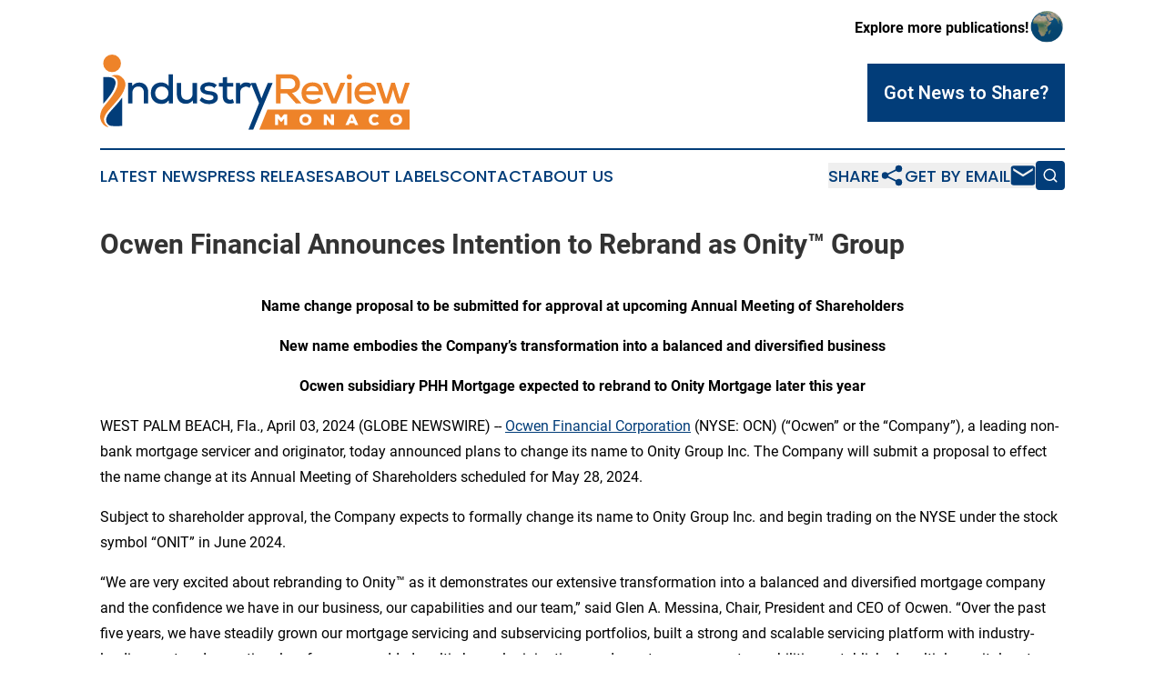

--- FILE ---
content_type: text/html;charset=utf-8
request_url: https://www.industryreviewmonaco.com/article/700901910-ocwen-financial-announces-intention-to-rebrand-as-onity-group
body_size: 8874
content:
<!DOCTYPE html>
<html lang="en">
<head>
  <title>Ocwen Financial Announces Intention to Rebrand as Onity™ Group | Industry Review Monaco</title>
  <meta charset="utf-8">
  <meta name="viewport" content="width=device-width, initial-scale=1">
    <meta name="description" content="Industry Review Monaco is an online news publication focusing on industries in the Monaco: Daily news on industries and services in Monaco">
    <link rel="icon" href="https://cdn.newsmatics.com/agp/sites/industryreviewmonaco-favicon-1.png" type="image/png">
  <meta name="csrf-token" content="sWwAcgzNMF7zll5ZBU1vOw-ZQLQY_ae8bgQNCrLIhuU=">
  <meta name="csrf-param" content="authenticity_token">
  <link href="/css/styles.min.css?v6eb3bc323562751890e3a74b24e16ad07f30b1f7" rel="stylesheet" data-turbo-track="reload">
  <link rel="stylesheet" href="/plugins/vanilla-cookieconsent/cookieconsent.css?v6eb3bc323562751890e3a74b24e16ad07f30b1f7">
  
<style type="text/css">
    :root {
        --color-primary-background: rgba(2, 61, 121, 0.1);
        --color-primary: #023D79;
        --color-secondary: #b2621e;
    }
</style>

  <script type="importmap">
    {
      "imports": {
          "adController": "/js/controllers/adController.js?v6eb3bc323562751890e3a74b24e16ad07f30b1f7",
          "alertDialog": "/js/controllers/alertDialog.js?v6eb3bc323562751890e3a74b24e16ad07f30b1f7",
          "articleListController": "/js/controllers/articleListController.js?v6eb3bc323562751890e3a74b24e16ad07f30b1f7",
          "dialog": "/js/controllers/dialog.js?v6eb3bc323562751890e3a74b24e16ad07f30b1f7",
          "flashMessage": "/js/controllers/flashMessage.js?v6eb3bc323562751890e3a74b24e16ad07f30b1f7",
          "gptAdController": "/js/controllers/gptAdController.js?v6eb3bc323562751890e3a74b24e16ad07f30b1f7",
          "hamburgerController": "/js/controllers/hamburgerController.js?v6eb3bc323562751890e3a74b24e16ad07f30b1f7",
          "labelsDescription": "/js/controllers/labelsDescription.js?v6eb3bc323562751890e3a74b24e16ad07f30b1f7",
          "searchController": "/js/controllers/searchController.js?v6eb3bc323562751890e3a74b24e16ad07f30b1f7",
          "videoController": "/js/controllers/videoController.js?v6eb3bc323562751890e3a74b24e16ad07f30b1f7",
          "navigationController": "/js/controllers/navigationController.js?v6eb3bc323562751890e3a74b24e16ad07f30b1f7"          
      }
    }
  </script>
  <script>
      (function(w,d,s,l,i){w[l]=w[l]||[];w[l].push({'gtm.start':
      new Date().getTime(),event:'gtm.js'});var f=d.getElementsByTagName(s)[0],
      j=d.createElement(s),dl=l!='dataLayer'?'&l='+l:'';j.async=true;
      j.src='https://www.googletagmanager.com/gtm.js?id='+i+dl;
      f.parentNode.insertBefore(j,f);
      })(window,document,'script','dataLayer','GTM-KGCXW2X');
  </script>

  <script>
    window.dataLayer.push({
      'cookie_settings': 'delta'
    });
  </script>
</head>
<body class="df-5 is-subpage">
<noscript>
  <iframe src="https://www.googletagmanager.com/ns.html?id=GTM-KGCXW2X"
          height="0" width="0" style="display:none;visibility:hidden"></iframe>
</noscript>
<div class="layout">

  <!-- Top banner -->
  <div class="max-md:hidden w-full content universal-ribbon-inner flex justify-end items-center">
    <a href="https://www.affinitygrouppublishing.com/" target="_blank" class="brands">
      <span class="font-bold text-black">Explore more publications!</span>
      <div>
        <img src="/images/globe.png" height="40" width="40" class="icon-globe"/>
      </div>
    </a>
  </div>
  <header data-controller="hamburger">
  <div class="content">
    <div class="header-top">
      <div class="flex gap-2 masthead-container justify-between items-center">
        <div class="mr-4 logo-container">
          <a href="/">
              <img src="https://cdn.newsmatics.com/agp/sites/industryreviewmonaco-logo-1.svg" alt="Industry Review Monaco"
                class="max-md:!h-[60px] lg:!max-h-[115px]" height="83"
                width="auto" />
          </a>
        </div>
        <button class="hamburger relative w-8 h-6">
          <span aria-hidden="true"
            class="block absolute h-[2px] w-9 bg-[--color-primary] transform transition duration-500 ease-in-out -translate-y-[15px]"></span>
          <span aria-hidden="true"
            class="block absolute h-[2px] w-7 bg-[--color-primary] transform transition duration-500 ease-in-out translate-x-[7px]"></span>
          <span aria-hidden="true"
            class="block absolute h-[2px] w-9 bg-[--color-primary] transform transition duration-500 ease-in-out translate-y-[15px]"></span>
        </button>
        <a href="/submit-news" class="max-md:hidden button button-upload-content button-primary w-fit">
          <span>Got News to Share?</span>
        </a>
      </div>
      <!--  Screen size line  -->
      <div class="absolute bottom-0 -ml-[20px] w-screen h-[1px] bg-[--color-primary] z-50 md:hidden">
      </div>
    </div>
    <!-- Navigation bar -->
    <div class="navigation is-hidden-on-mobile" id="main-navigation">
      <div class="w-full md:hidden">
        <div data-controller="search" class="relative w-full">
  <div data-search-target="form" class="relative active">
    <form data-action="submit->search#performSearch" class="search-form">
      <input type="text" name="query" placeholder="Search..." data-search-target="input" class="search-input md:hidden" />
      <button type="button" data-action="click->search#toggle" data-search-target="icon" class="button-search">
        <img height="18" width="18" src="/images/search.svg" />
      </button>
    </form>
  </div>
</div>

      </div>
      <nav class="navigation-part">
          <a href="/latest-news" class="nav-link">
            Latest News
          </a>
          <a href="/press-releases" class="nav-link">
            Press Releases
          </a>
          <a href="/about-labels" class="nav-link">
            About Labels
          </a>
          <a href="/contact" class="nav-link">
            Contact
          </a>
          <a href="/about" class="nav-link">
            About Us
          </a>
      </nav>
      <div class="w-full md:w-auto md:justify-end">
        <div data-controller="navigation" class="header-actions hidden">
  <button class="nav-link flex gap-1 items-center" onclick="window.ShareDialog.openDialog()">
    <span data-navigation-target="text">
      Share
    </span>
    <span class="icon-share"></span>
  </button>
  <button onclick="window.AlertDialog.openDialog()" class="nav-link nav-link-email flex items-center gap-1.5">
    <span data-navigation-target="text">
      Get by Email
    </span>
    <span class="icon-mail"></span>
  </button>
  <div class="max-md:hidden">
    <div data-controller="search" class="relative w-full">
  <div data-search-target="form" class="relative active">
    <form data-action="submit->search#performSearch" class="search-form">
      <input type="text" name="query" placeholder="Search..." data-search-target="input" class="search-input md:hidden" />
      <button type="button" data-action="click->search#toggle" data-search-target="icon" class="button-search">
        <img height="18" width="18" src="/images/search.svg" />
      </button>
    </form>
  </div>
</div>

  </div>
</div>

      </div>
      <a href="/submit-news" class="md:hidden uppercase button button-upload-content button-primary w-fit">
        <span>Got News to Share?</span>
      </a>
      <a href="https://www.affinitygrouppublishing.com/" target="_blank" class="nav-link-agp">
        Explore more publications!
        <img src="/images/globe.png" height="35" width="35" />
      </a>
    </div>
  </div>
</header>

  <div id="main-content" class="content">
    <div id="flash-message"></div>
    <h1>Ocwen Financial Announces Intention to Rebrand as Onity™ Group</h1>
<div class="press-release">
  
      <p align="center"><strong>Name change proposal to be submitted for approval at upcoming Annual Meeting of Shareholders </strong></p>  <p align="center"><strong>New name embodies the Company&#x2019;s transformation into a balanced and diversified business</strong></p>  <p align="center"><strong>Ocwen subsidiary PHH Mortgage expected to rebrand to Onity Mortgage later this year</strong></p>  <p>WEST PALM BEACH, Fla., April  03, 2024  (GLOBE NEWSWIRE) -- <a href="https://www.globenewswire.com/Tracker?data=QirNthYaammhmX2wd2UeDWXSLE_54NLV9PTEE3_7mzSAO21dun12aoNFGvZS8BEPvBc9Ummtb0I_h2zJFhXhR_zCSO1zj4CRa3_46C0Gv3A=" rel="nofollow" target="_blank">Ocwen Financial Corporation</a> (NYSE: OCN) (&#x201C;Ocwen&#x201D; or the &#x201C;Company&#x201D;), a leading non-bank mortgage servicer and originator, today announced plans to change its name to Onity Group Inc. The Company will submit a proposal to effect the name change at its Annual Meeting of Shareholders scheduled for May 28, 2024.</p>  <p>Subject to shareholder approval, the Company expects to formally change its name to Onity Group Inc. and begin trading on the NYSE under the stock symbol &#x201C;ONIT&#x201D; in June 2024.</p>  <p>&#x201C;We are very excited about rebranding to Onity&#x2122;&#xA0;as it demonstrates our extensive transformation into a balanced and diversified mortgage company and the confidence we have in our business, our capabilities and our team,&#x201D; said Glen A. Messina, Chair, President and CEO of Ocwen. &#x201C;Over the past five years, we have steadily grown our mortgage servicing and subservicing portfolios, built a strong and scalable servicing platform with industry-leading cost and operational performance, added multi-channel originations and asset management capabilities, established multiple capital partner relationships to enable capital-light servicing growth, and made significant technology investments to modernize our global platform. Our rebranding efforts represent the continued evolution of our Company.&#x201D;</p>  <p>Following a rigorous research and brand strategy development analysis, the Company selected Onity as its primary brand name (pronounced ON-it-ee). The Company believes its new name reflects the capabilities of a hard-working team with a can-do attitude and problem-solving culture. Within the name Onity is the phrase &#x201C;on it,&#x201D; which conveys action and the promise of dependability, performance and support. The new brand identity will include a fresh, modern and customer-centric look and a brand voice that supports the Company&#x2019;s commitment to getting the job done.</p>  <p>Messina continued, &#x201C;Deeply embedded in our culture is the desire to consistently deliver on our commitments to achieve positive outcomes for all of our stakeholders, and this mindset is central to our mission, values and operating principles. We understand what our customers want and the important role we have in delivering on their needs. We believe our new brand genuinely represents how we operate and our focus on delivering results consistent with what our customers expect from us.&#x201D;</p>  <p>Ocwen&#x2019;s primary brands, PHH Mortgage Corporation and Liberty Reverse Mortgage, will retain their names at this time. The Company expects to begin rebranding PHH Mortgage Corporation and Liberty Reverse Mortgage to Onity Mortgage later this year to align their names with the new name of the Company.</p>  <p><strong>About Ocwen Financial Corporation</strong></p>  <p>Ocwen Financial Corporation (NYSE: OCN) is a leading non-bank mortgage servicer and originator providing solutions through its primary brands, PHH Mortgage and Liberty Reverse Mortgage. PHH Mortgage is one of the largest servicers in the country, focused on delivering a variety of servicing and lending programs. Liberty is one of the nation&#x2019;s largest reverse mortgage lenders dedicated to education and providing loans that help customers meet their personal and financial needs. We are headquartered in West Palm Beach, Florida, with offices and operations in the United States, the U.S. Virgin Islands, India and the Philippines, and have been serving our customers since 1988. For additional information, please visit our website (<a href="https://www.globenewswire.com/Tracker?data=2L8HOuAaoUHZMXN9VOnrsFYX6iuGJCw3-MqriaYcW6PpuAIBGnVam0cDHXmbJ5iBkXOuS175KVWOOZJimCRU2Q==" rel="nofollow" target="_blank">www.ocwen.com</a>).</p>  <p><strong>Forward Looking Statements</strong></p>  <p>This press release contains forward-looking statements within the meaning of Section 27A of the Securities Act of 1933, as amended, and Section 21E of the Securities Exchange Act of 1934, as amended. These forward-looking statements may be identified by a reference to a future period or by the use of forward-looking terminology. Forward-looking statements are typically identified by words such as &#x201C;expect&#x201D;, &#x201C;believe&#x201D;, &#x201C;foresee&#x201D;, &#x201C;anticipate&#x201D;, &#x201C;intend&#x201D;, &#x201C;estimate&#x201D;, &#x201C;goal&#x201D;, &#x201C;strategy&#x201D;, &#x201C;plan&#x201D;, &#x201C;target&#x201D; and &#x201C;project&#x201D; or conditional verbs such as &#x201C;will&#x201D;, &#x201C;may&#x201D;, &#x201C;should&#x201D;, &#x201C;could&#x201D; or &#x201C;would&#x201D; or the negative of these terms, although not all forward-looking statements contain these words, and includes statements in this press release regarding the expected timing and potential impacts of our rebranding.</p>  <p>Forward-looking statements involve a number of assumptions, risks and uncertainties that could cause actual results to differ materially. In the past, actual results have differed from those suggested by forward looking statements and this may happen again. Important factors that could cause actual results to differ materially from those suggested by the forward-looking statements include, but are not limited to, shareholder and counterparty response to our proposed rebranding, the timing and receipt of licensing or other regulatory approvals related to the rebranding, changes in market conditions, the industry in which we operate, and our business, the actions of governmental entities and regulators impacting our business, developments in our litigation matters, and other risks and uncertainties detailed in our reports and filings with the SEC, including our annual report on Form 10-K for the year ended December 31, 2023 and any current report or quarterly report filed with the SEC since such date. Anyone wishing to understand Ocwen&#x2019;s business should review our SEC filings. Our forward-looking statements speak only as of the date they are made and, we disclaim any obligation to update or revise forward-looking statements whether as a result of new information, future events or otherwise.</p>  <p><strong>Additional Information and Where to Find It</strong></p>  <p>In connection with the intention to change the Company&#x2019;s name and rebrand as Onity Group Inc. (the &#x201C;Name Change&#x201D;) the Company intends to file with the U.S. Securities and Exchange Commission (the &#x201C;SEC&#x201D;) preliminary and definitive proxy statements relating to the proposed Name Change.&#xA0; Following the filing of the definitive proxy statement (the &#x201C;Proxy Statement&#x201D;) with the SEC, the Company will mail the Proxy Statement, and a proxy card to the Company&#x2019;s stockholders as of a record date to be established for voting on the proposed Name Change and any other matters to be voted on at the annual meeting of the Company&#x2019;s shareholders.&#xA0; BEFORE MAKING ANY VOTING OR INVESTMENT DECISION, SHAREHOLDERS OF THE COMPANY ARE URGED TO CAREFULLY READ THE PROXY STATEMENT IN ITS ENTIRETY (INCLUDING ALL AMENDMENTS AND SUPPLEMENTS THERETO) AND ANY OTHER DOCUMENTS RELATING TO THE PROPOSED NAME CHANGE THAT WILL BE FILED WITH THE SEC OR INCORPORATED BY REFERENCE THEREIN WHEN THEY BECOME AVAILABLE BECAUSE THEY WILL CONTAIN IMPORTANT INFORMATION ABOUT THE PROPOSED NAME CHANGE.&#xA0; Investors and shareholders will be able to obtain copies of the Proxy Statement (when available) and other documents filed by the Company with the SEC, without charge, through the website maintained by the SEC at <a href="https://www.globenewswire.com/Tracker?data=TjcjqnxzDIoWCLFsCJxCNK06G96PBznbV225zIUfiZlCK7RRcFozRl3VIoGaPrhkmRUfHmVTzmLk7Jjcr0nEMg==" rel="nofollow" target="_blank">www.sec.gov</a>.&#xA0; Copies of the documents filed with the SEC by the Company will be available free of charge under the Shareholder Relations section of the Company&#x2019;s website <a href="https://www.globenewswire.com/Tracker?data=2L8HOuAaoUHZMXN9VOnrsBWKfNTlBngYyqeGfvJ4FemL83Chu_2aq9TZd7VTxNquczpbpPQ6GfY5OlfdWUdWHw==" rel="nofollow" target="_blank">www.ocwen.com</a>.</p>  <p><strong>Participants in the Solicitation</strong></p>  <p>The Company and its directors and executive officers are deemed participants in the solicitation of proxies from the shareholders of the Company in relation to matters related to the proposed Name Change and any other matters to be voted on at the annual meeting of shareholders of the Company.&#xA0; Information regarding the Company&#x2019;s directors and executive officers, including a description of their direct or indirect interests, by security holdings or otherwise, can be found under the captions &#x201C;<em>Security Ownership of Certain Beneficial Owners and Related Shareholder Matters</em>,&#x201D; &#x201C;<em>Executive Compensation,&#x201D; </em>and &#x201C;<em>Board of Directors Compensation</em>&#x201D; contained in the proxy statement for the Company&#x2019;s 2023 Annual Meeting of Shareholders filed with the SEC on April 17, 2023 (the &#x201C;2023 Proxy Statement&#x201D;).&#xA0; To the extent that the Company&#x2019;s directors and executive officers and their respective affiliates have acquired or disposed of security holdings since the applicable &#x201C;as of&#x201D; date disclosed in the 2023 Proxy Statement, such transactions have been or will be reflected on Statements of Changes in Beneficial Ownership on Form 4 filed with the SEC.&#xA0; Other information regarding the participants in the proxy solicitation and a description of their interests will be contained in the Proxy Statement for the Company&#x2019;s annual meeting of shareholders to be filed with the SEC in respect of the proposed Name Change when it becomes available.&#xA0;</p>  <p><strong>For Further Information Contact:</strong></p>  <p>Dico Akseraylian, SVP, Corporate Communications<br>(856) 917-0066<br><a href="https://www.globenewswire.com/Tracker?data=kw374Oj3lUMsnJxzwCoobufew7jEc8s5mVYgOvSh8Q0Z5i82KrwRoQcQnJE8QJZidu28Kn20MqJIp2MLm2xXunAxo1E8V7phOqqzV9utp8Y=" rel="nofollow" target="_blank">mediarelations@ocwen.com</a></p> <img class="__GNW8366DE3E__IMG" src="https://www.globenewswire.com/newsroom/ti?nf=OTA4NDEyNyM2MTg1OTQzIzIwMjA0MTM="> <br><img src="https://ml.globenewswire.com/media/YmVhNmEzMzEtZGY3Mi00OTc5LThmYzQtNWE5M2UwZjViNWY1LTEwMzE5ODU=/tiny/Ocwen-Financial-Corp-.png" referrerpolicy="no-referrer-when-downgrade"><p><a href="https://www.globenewswire.com/NewsRoom/AttachmentNg/10de7ee8-8cd1-4715-8a07-55ff31217c0b" rel="nofollow"><img src="https://ml.globenewswire.com/media/10de7ee8-8cd1-4715-8a07-55ff31217c0b/small/clipboard01-jpg.jpg" border="0" width="134" height="150" alt="Primary Logo"></a></p>
    <p>
  Legal Disclaimer:
</p>
<p>
  EIN Presswire provides this news content "as is" without warranty of any kind. We do not accept any responsibility or liability
  for the accuracy, content, images, videos, licenses, completeness, legality, or reliability of the information contained in this
  article. If you have any complaints or copyright issues related to this article, kindly contact the author above.
</p>
<img class="prtr" src="https://www.einpresswire.com/tracking/article.gif?t=5&a=YoG_4UI1TI8A8KHc&i=zo3FS26weutfHJhT" alt="">
</div>

  </div>
</div>
<footer class="footer footer-with-line">
  <div class="content flex flex-col">
    <p class="footer-text text-sm mb-4 order-2 lg:order-1">© 1995-2026 Newsmatics Inc. dba Affinity Group Publishing &amp; Industry Review Monaco. All Rights Reserved.</p>
    <div class="footer-nav lg:mt-2 mb-[30px] lg:mb-0 flex gap-7 flex-wrap justify-center order-1 lg:order-2">
        <a href="/about" class="footer-link">About</a>
        <a href="/archive" class="footer-link">Press Release Archive</a>
        <a href="/submit-news" class="footer-link">Submit Press Release</a>
        <a href="/legal/terms" class="footer-link">Terms &amp; Conditions</a>
        <a href="/legal/dmca" class="footer-link">Copyright/DMCA Policy</a>
        <a href="/legal/privacy" class="footer-link">Privacy Policy</a>
        <a href="/contact" class="footer-link">Contact</a>
    </div>
  </div>
</footer>
<div data-controller="dialog" data-dialog-url-value="/" data-action="click->dialog#clickOutside">
  <dialog
    class="modal-shadow fixed backdrop:bg-black/20 z-40 text-left bg-white rounded-full w-[350px] h-[350px] overflow-visible"
    data-dialog-target="modal"
  >
    <div class="text-center h-full flex items-center justify-center">
      <button data-action="click->dialog#close" type="button" class="modal-share-close-button">
        ✖
      </button>
      <div>
        <div class="mb-4">
          <h3 class="font-bold text-[28px] mb-3">Share us</h3>
          <span class="text-[14px]">on your social networks:</span>
        </div>
        <div class="flex gap-6 justify-center text-center">
          <a href="https://www.facebook.com/sharer.php?u=https://www.industryreviewmonaco.com" class="flex flex-col items-center font-bold text-[#4a4a4a] text-sm" target="_blank">
            <span class="h-[55px] flex items-center">
              <img width="40px" src="/images/fb.png" alt="Facebook" class="mb-2">
            </span>
            <span class="text-[14px]">
              Facebook
            </span>
          </a>
          <a href="https://www.linkedin.com/sharing/share-offsite/?url=https://www.industryreviewmonaco.com" class="flex flex-col items-center font-bold text-[#4a4a4a] text-sm" target="_blank">
            <span class="h-[55px] flex items-center">
              <img width="40px" height="40px" src="/images/linkedin.png" alt="LinkedIn" class="mb-2">
            </span>
            <span class="text-[14px]">
            LinkedIn
            </span>
          </a>
        </div>
      </div>
    </div>
  </dialog>
</div>

<div data-controller="alert-dialog" data-action="click->alert-dialog#clickOutside">
  <dialog
    class="fixed backdrop:bg-black/20 modal-shadow z-40 text-left bg-white rounded-full w-full max-w-[450px] aspect-square overflow-visible"
    data-alert-dialog-target="modal">
    <div class="flex items-center text-center -mt-4 h-full flex-1 p-8 md:p-12">
      <button data-action="click->alert-dialog#close" type="button" class="modal-close-button">
        ✖
      </button>
      <div class="w-full" data-alert-dialog-target="subscribeForm">
        <img class="w-8 mx-auto mb-4" src="/images/agps.svg" alt="AGPs" />
        <p class="md:text-lg">Get the latest news on this topic.</p>
        <h3 class="dialog-title mt-4">SIGN UP FOR FREE TODAY</h3>
        <form data-action="submit->alert-dialog#submit" method="POST" action="/alerts">
  <input type="hidden" name="authenticity_token" value="sWwAcgzNMF7zll5ZBU1vOw-ZQLQY_ae8bgQNCrLIhuU=">

  <input data-alert-dialog-target="fullnameInput" type="text" name="fullname" id="fullname" autocomplete="off" tabindex="-1">
  <label>
    <input data-alert-dialog-target="emailInput" placeholder="Email address" name="email" type="email"
      value=""
      class="rounded-xs mb-2 block w-full bg-white px-4 py-2 text-gray-900 border-[1px] border-solid border-gray-600 focus:border-2 focus:border-gray-800 placeholder:text-gray-400"
      required>
  </label>
  <div class="text-red-400 text-sm" data-alert-dialog-target="errorMessage"></div>

  <input data-alert-dialog-target="timestampInput" type="hidden" name="timestamp" value="1769601797" autocomplete="off" tabindex="-1">

  <input type="submit" value="Sign Up"
    class="!rounded-[3px] w-full mt-2 mb-4 bg-primary px-5 py-2 leading-5 font-semibold text-white hover:color-primary/75 cursor-pointer">
</form>
<a data-action="click->alert-dialog#close" class="text-black underline hover:no-underline inline-block mb-4" href="#">No Thanks</a>
<p class="text-[15px] leading-[22px]">
  By signing to this email alert, you<br /> agree to our
  <a href="/legal/terms" class="underline text-primary hover:no-underline" target="_blank">Terms & Conditions</a>
</p>

      </div>
      <div data-alert-dialog-target="checkEmail" class="hidden">
        <img class="inline-block w-9" src="/images/envelope.svg" />
        <h3 class="dialog-title">Check Your Email</h3>
        <p class="text-lg mb-12">We sent a one-time activation link to <b data-alert-dialog-target="userEmail"></b>.
          Just click on the link to
          continue.</p>
        <p class="text-lg">If you don't see the email in your inbox, check your spam folder or <a
            class="underline text-primary hover:no-underline" data-action="click->alert-dialog#showForm" href="#">try
            again</a>
        </p>
      </div>

      <!-- activated -->
      <div data-alert-dialog-target="activated" class="hidden">
        <img class="w-8 mx-auto mb-4" src="/images/agps.svg" alt="AGPs" />
        <h3 class="dialog-title">SUCCESS</h3>
        <p class="text-lg">You have successfully confirmed your email and are subscribed to <b>
            Industry Review Monaco
          </b> daily
          news alert.</p>
      </div>
      <!-- alreadyActivated -->
      <div data-alert-dialog-target="alreadyActivated" class="hidden">
        <img class="w-8 mx-auto mb-4" src="/images/agps.svg" alt="AGPs" />
        <h3 class="dialog-title">Alert was already activated</h3>
        <p class="text-lg">It looks like you have already confirmed and are receiving the <b>
            Industry Review Monaco
          </b> daily news
          alert.</p>
      </div>
      <!-- activateErrorMessage -->
      <div data-alert-dialog-target="activateErrorMessage" class="hidden">
        <img class="w-8 mx-auto mb-4" src="/images/agps.svg" alt="AGPs" />
        <h3 class="dialog-title">Oops!</h3>
        <p class="text-lg mb-4">It looks like something went wrong. Please try again.</p>
        <form data-action="submit->alert-dialog#submit" method="POST" action="/alerts">
  <input type="hidden" name="authenticity_token" value="sWwAcgzNMF7zll5ZBU1vOw-ZQLQY_ae8bgQNCrLIhuU=">

  <input data-alert-dialog-target="fullnameInput" type="text" name="fullname" id="fullname" autocomplete="off" tabindex="-1">
  <label>
    <input data-alert-dialog-target="emailInput" placeholder="Email address" name="email" type="email"
      value=""
      class="rounded-xs mb-2 block w-full bg-white px-4 py-2 text-gray-900 border-[1px] border-solid border-gray-600 focus:border-2 focus:border-gray-800 placeholder:text-gray-400"
      required>
  </label>
  <div class="text-red-400 text-sm" data-alert-dialog-target="errorMessage"></div>

  <input data-alert-dialog-target="timestampInput" type="hidden" name="timestamp" value="1769601797" autocomplete="off" tabindex="-1">

  <input type="submit" value="Sign Up"
    class="!rounded-[3px] w-full mt-2 mb-4 bg-primary px-5 py-2 leading-5 font-semibold text-white hover:color-primary/75 cursor-pointer">
</form>
<a data-action="click->alert-dialog#close" class="text-black underline hover:no-underline inline-block mb-4" href="#">No Thanks</a>
<p class="text-[15px] leading-[22px]">
  By signing to this email alert, you<br /> agree to our
  <a href="/legal/terms" class="underline text-primary hover:no-underline" target="_blank">Terms & Conditions</a>
</p>

      </div>

      <!-- deactivated -->
      <div data-alert-dialog-target="deactivated" class="hidden">
        <img class="w-8 mx-auto mb-4" src="/images/agps.svg" alt="AGPs" />
        <h3 class="dialog-title">You are Unsubscribed!</h3>
        <p class="text-lg">You are no longer receiving the <b>
            Industry Review Monaco
          </b>daily news alert.</p>
      </div>
      <!-- alreadyDeactivated -->
      <div data-alert-dialog-target="alreadyDeactivated" class="hidden">
        <img class="w-8 mx-auto mb-4" src="/images/agps.svg" alt="AGPs" />
        <h3 class="dialog-title">You have already unsubscribed!</h3>
        <p class="text-lg">You are no longer receiving the <b>
            Industry Review Monaco
          </b> daily news alert.</p>
      </div>
      <!-- deactivateErrorMessage -->
      <div data-alert-dialog-target="deactivateErrorMessage" class="hidden">
        <img class="w-8 mx-auto mb-4" src="/images/agps.svg" alt="AGPs" />
        <h3 class="dialog-title">Oops!</h3>
        <p class="text-lg">Try clicking the Unsubscribe link in the email again and if it still doesn't work, <a
            href="/contact">contact us</a></p>
      </div>
    </div>
  </dialog>
</div>

<script src="/plugins/vanilla-cookieconsent/cookieconsent.umd.js?v6eb3bc323562751890e3a74b24e16ad07f30b1f7"></script>
  <script src="/js/cookieconsent.js?v6eb3bc323562751890e3a74b24e16ad07f30b1f7"></script>

<script type="module" src="/js/app.js?v6eb3bc323562751890e3a74b24e16ad07f30b1f7"></script>
</body>
</html>


--- FILE ---
content_type: image/svg+xml
request_url: https://cdn.newsmatics.com/agp/sites/industryreviewmonaco-logo-1.svg
body_size: 7108
content:
<?xml version="1.0" encoding="UTF-8" standalone="no"?>
<svg
   xmlns:dc="http://purl.org/dc/elements/1.1/"
   xmlns:cc="http://creativecommons.org/ns#"
   xmlns:rdf="http://www.w3.org/1999/02/22-rdf-syntax-ns#"
   xmlns:svg="http://www.w3.org/2000/svg"
   xmlns="http://www.w3.org/2000/svg"
   id="Layer_1"
   data-name="Layer 1"
   viewBox="0 0 339.74393 83.309143"
   version="1.1"
   width="339.74393"
   height="83.309143">
  <metadata
     id="metadata59">
    <rdf:RDF>
      <cc:Work
         rdf:about="">
        <dc:format>image/svg+xml</dc:format>
        <dc:type
           rdf:resource="http://purl.org/dc/dcmitype/StillImage" />
      </cc:Work>
    </rdf:RDF>
  </metadata>
  <defs
     id="defs4">
    <style
       id="style2">.cls-1{fill:#ee8329;}.cls-2{fill:#023d79;}.cls-3{fill:#fff;}</style>
  </defs>
  <title
     id="title6">164</title>
  <path
     class="cls-1"
     d="m 12.203933,23.469146 c 4.07,-1.29 8.08,-1.57 11.47,1.45 a 11.21,11.21 0 0 1 3.47,11.89 c -1.36,5.23 -4.53,9.47 -7.88,13.54 -3.35,4.07 -7,8.06 -10.4900005,12.11 a 25.23,25.23 0 0 0 -2.25,3.1 c -3.67,5.93 -2.94,10 2.6,14.85 -4.82,-0.21 -9.49999999,-6.5 -9.09999999,-12.42 a 20.36,20.36 0 0 1 4.90999999,-11.43 c 3.94,-4.9 8.2100005,-9.63 11.2400005,-15.23 1.61,-3 3.07,-6 3.13,-9.55 0.08,-4.31 -1.68,-6.72 -5.83,-8 z"
     id="path8" />
  <path
     class="cls-2"
     d="m 24.193933,47.659146 v 31.51 c -4,0 -7.9,0.25 -11.75,-0.06 -4.0000005,-0.33 -6.6100005,-4.51 -5.6600005,-8.43 a 16.1,16.1 0 0 1 3.7400005,-6.84 c 4.55,-5.18 9.35,-10.18 13.67,-16.18 z"
     id="path10" />
  <path
     class="cls-1"
     d="m 13.253933,19.499146 a 9.75,9.75 0 1 1 9.62,-9.6099995 9.69,9.69 0 0 1 -9.62,9.6099995 z"
     id="path12" />
  <path
     class="cls-2"
     d="m 3.4739325,54.489146 v -29.49 a 28.68,28.68 0 0 1 9.0000005,0.43 6,6 0 0 1 4.4,7.14 c -0.8,4.63 -3.12,8.56 -5.71,12.35 a 90.92,90.92 0 0 1 -7.6900005,9.57 z"
     id="path14" />
  <path
     class="cls-2"
     d="m 47.973933,54.169146 v -12.2 c 0,-3.92 -2.22,-6.55 -6.14,-6.55 -3.92,0 -6.38,3.09 -6.38,6.83 v 11.92 h -4.75 v -22.82 h 4.34 l 0.28,3.33 a 9.89,9.89 0 0 1 7.66,-3.65 c 5.55,0 9.79,3.92 9.79,10.9 v 12.24 z"
     id="path16" />
  <path
     class="cls-2"
     d="m 79.933933,21.879146 v 32.29 h -4.48 l -0.28,-3.61 a 8.92,8.92 0 0 1 -7.9,4.1 c -6.6,0 -11.64,-4.34 -11.64,-11.87 0,-7.76 4.95,-11.87 11.55,-11.87 2.77,0 6.51,1.38 8,4.06 v -13.1 z m -19.54,20.88 a 7,7 0 0 0 7.21,7.43 7.41,7.41 0 0 0 0,-14.82 c -4.02,0 -7.21,2.72 -7.21,7.39 z"
     id="path18" />
  <path
     class="cls-2"
     d="m 88.933933,31.399146 v 12.19 c 0,3.88 2.22,6.56 6.19,6.56 3.74,0 6.329997,-3.1 6.329997,-6.88 v -11.87 h 4.75 v 22.81 h -4.33 l -0.28,-3.37 a 9.77,9.77 0 0 1 -7.849997,3.7 c -5.59,0 -9.61,-4 -9.61,-10.9 v -12.24 z"
     id="path20" />
  <path
     class="cls-2"
     d="m 125.37393,36.989146 a 8.15,8.15 0 0 0 -6,-2.13 c -2.91,0 -4.85,0.92 -4.85,2.73 0,1.81 2,2.63 5,2.91 4.2,0.36 9.69,1.29 9.65,7.15 -0.05,4.25 -3.79,7.21 -9.7,7.21 -3.7,0 -7.39,-0.83 -10.39,-4.2 l 2.49,-3.38 a 11.14,11.14 0 0 0 8,3.38 c 2.26,0 4.8,-0.84 4.85,-3 0.05,-2.16 -1.89,-2.82 -5.26,-3.14 -4.3,-0.42 -9.24,-1.8 -9.29,-6.84 -0.05,-5.04 5.22,-6.92 9.47,-6.92 a 12.19,12.19 0 0 1 8.78,3 z"
     id="path22" />
  <path
     class="cls-2"
     d="m 139.36393,24.839146 v 6.6 h 6.65 v 4.11 h -6.7 v 10.86 c 0,2.4 1.06,3.74 3.28,3.74 a 6.9,6.9 0 0 0 2.91,-0.79 l 1.39,4.07 a 10.84,10.84 0 0 1 -4.58,1 c -4.94,0.14 -7.75,-2.68 -7.75,-8 v -10.88 h -4.39 v -4.11 h 4.39 v -6.09 z"
     id="path24" />
  <path
     class="cls-2"
     d="m 153.40393,31.399146 0.32,3 c 1.66,-2.91 4.25,-3.51 6.7,-3.51 a 8.7,8.7 0 0 1 5.63,1.94 l -2.18,4.16 a 6.23,6.23 0 0 0 -10.16,4.84 v 12.34 h -4.76 v -22.77 z"
     id="path26" />
  <path
     class="cls-2"
     d="m 189.23393,31.399146 -21.36,51.91 h -5.26 l 11.73,-29.47 -9.1,-22.44 h 5.54 l 3.93,10.76 2.26,6.46 2.45,-6.37 4.52,-10.85 z"
     id="path28" />
  <path
     class="cls-1"
     d="m 220.78393,54.169146 h -6 l -9.91,-11.18 h -6.84 v 11.18 h -5.16 v -32.38 c 5,0 10,0.05 15,0.05 7.49,0 11.41,5.12 11.41,10.57 0,4.62 -2.4,9.15 -8.77,10.07 l 9.65,10.76 z m -22.72,-27.62 v 11.73 h 9.81 c 4.29,0 6.19,-2.73 6.19,-5.77 a 5.76,5.76 0 0 0 -6.15,-6 z"
     id="path30" />
  <path
     class="cls-1"
     d="m 225.87393,44.559146 c 0.41,3.46 3.28,5.73 7.43,5.73 2.31,0 5.22,-0.88 6.61,-2.45 l 3.09,3 c -2.35,2.59 -6.28,3.88 -9.79,3.88 -7.48,0 -12.29,-4.76 -12.29,-12.05 0,-6.93 4.85,-11.87 12,-11.87 7.34,0 12.33,4.48 11.45,13.76 z m 13.9,-4 c -0.28,-3.6 -2.91,-5.49 -6.74,-5.49 -3.47,0 -6.33,1.89 -7.07,5.49 z"
     id="path32" />
  <path
     class="cls-1"
     d="m 268.81393,31.349146 -9.65,22.91 h -5.22 l -9.7,-22.91 h 5.26 l 3.05,7.34 4,10.58 3.6,-9.65 3.42,-8.27 z"
     id="path34" />
  <path
     class="cls-1"
     d="m 276.38393,24.659146 c 0,3.93 -5.91,3.93 -5.91,0 0,-3.93 5.91,-3.84 5.91,0 z m -5.36,6.6 v 22.87 h 4.76 v -22.83 z"
     id="path36" />
  <path
     class="cls-1"
     d="m 283.95393,44.559146 c 0.42,3.46 3.28,5.73 7.44,5.73 2.31,0 5.22,-0.88 6.6,-2.45 l 3.1,3 c -2.36,2.59 -6.28,3.88 -9.79,3.88 -7.48,0 -12.29,-4.76 -12.29,-12.05 0,-6.93 4.85,-11.87 12,-11.87 7.35,0 12.34,4.48 11.46,13.76 z m 13.91,-4 c -0.28,-3.6 -2.91,-5.49 -6.75,-5.49 -3.46,0 -6.32,1.89 -7.06,5.49 z"
     id="path38" />
  <path
     class="cls-1"
     d="m 323.35393,31.349146 5.45,17.92 5.63,-17.92 h 5.31 l -8,22.91 h -5.54 l -2.67,-7.6 -2.22,-7.94 -2.26,7.94 -2.68,7.58 h -5.5 l -8,-22.91 h 5.35 l 5.64,17.92 5.45,-17.92 z"
     id="path40" />
  <polygon
     class="cls-1"
     points="369.87,219.37 213.63,219.37 204.67,241.65 369.87,241.65 "
     id="polygon42"
     transform="translate(-30.126067,-158.34085)" />
  <path
     class="cls-3"
     d="m 201.96393,71.019146 -3.09,3.64 h -0.6 l -3,-3.6 v 7.09 h -3.35 v -11.96 h 3.53 l 3.14,4.05 3.14,-4.05 h 3.52 v 11.94 h -3.35 z"
     id="path44" />
  <path
     class="cls-3"
     d="m 225.30393,78.419146 c -3.91,0 -6.64,-2.26 -6.64,-6.26 0,-4 2.73,-6.26 6.64,-6.26 3.91,0 6.64,2.29 6.64,6.26 0,3.97 -2.71,6.26 -6.64,6.26 z m 0,-9.63 a 3.38,3.38 0 1 0 3.26,3.37 3.11,3.11 0 0 0 -3.26,-3.37 z"
     id="path46" />
  <path
     class="cls-3"
     d="m 253.21393,72.729146 c -0.08,-1.44 -0.08,-2 -0.1,-2.44 v -4.1 h 3.39 v 11.94 h -2.86 l -5,-6.43 v 2.61 3.82 h -3.42 v -11.94 h 2.87 z"
     id="path48" />
  <path
     class="cls-3"
     d="m 278.77393,76.169146 h -5.34 l -0.79,2 h -3.58 l 5.36,-11.94 h 3.45 l 5.34,11.94 h -3.62 z m -2.66,-6.63 -1.54,3.8 h 3.05 z"
     id="path50" />
  <path
     class="cls-3"
     d="m 306.01393,76.579146 a 6.52,6.52 0 0 1 -4.79,1.86 c -4.69,0 -6.52,-2.95 -6.54,-6.19 a 6.15,6.15 0 0 1 6.54,-6.33 6.41,6.41 0 0 1 4.62,1.91 l -2.08,2.05 a 3.5,3.5 0 0 0 -2.54,-1 3.15,3.15 0 0 0 -3.19,3.43 3.05,3.05 0 0 0 3.19,3.31 4.13,4.13 0 0 0 2.81,-1.22 z"
     id="path52" />
  <path
     class="cls-3"
     d="m 324.62393,78.419146 c -3.9,0 -6.63,-2.26 -6.63,-6.26 0,-4 2.73,-6.26 6.63,-6.26 3.9,0 6.64,2.29 6.64,6.26 0,3.97 -2.71,6.26 -6.64,6.26 z m 0,-9.63 a 3.38,3.38 0 1 0 3.25,3.37 3.11,3.11 0 0 0 -3.25,-3.37 z"
     id="path54" />
</svg>
